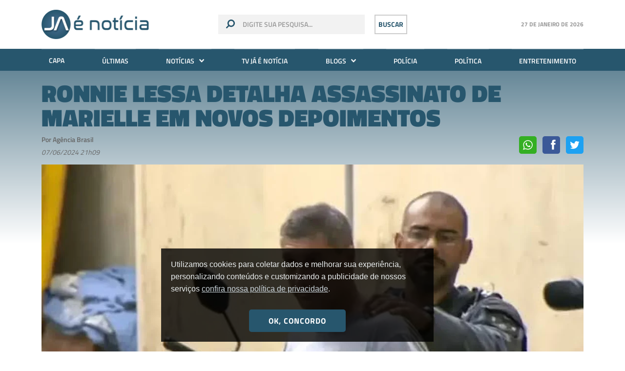

--- FILE ---
content_type: text/html; charset=UTF-8
request_url: https://www.jaenoticia.com.br/noticias/2024/06/07/122865-ronnie-lessa-detalha-assassinato-de-marielle-em-novos-depoimentos
body_size: 11253
content:
<!doctype html>
<html lang="pt-br">
<head>
    <link rel="preconnect" href="https://securepubads.g.doubleclick.net">

    <meta charset="utf-8">
    <meta http-equiv="x-ua-compatible" content="ie=edge">
    <meta name="viewport" content="width=device-width, initial-scale=1, shrink-to-fit=no">
    <meta name="keywords" content="Notícias Arapiraca, Notícias de Arapiraca, Notícias de Alagoas, Notícias Alagoas, Acidente de Trânsito, Alagoas, Carnaval em Alagoas, Festa em Alagoas, Festa no Interior, Governo de Alagoas, Maceió, Morte em Alagoas, Notícias de Alagoas, Notícias do Interior de Alagoas, Penedo, Polícia, Polícia Alagoana, Polícia Civil, Polícia Militar, Política, Praia de Alagoas,  Saúde em Alagoas, Arapiraca, Turismo em Alagoas, Sites de Alagoas">
    <meta name="description" content="Na velocidade dos acontecimentos! Whatsapp (82) 99806-2288 - Portal Já é Notícia">
    <meta name="author" content="2i9 multiagência - www.2i9.com.br">
    <title>Ronnie Lessa detalha assassinato de Marielle em novos depoimentos - Já é notícia</title>
    <meta property="og:title" content="Ronnie Lessa detalha assassinato de Marielle em novos depoimentos">
    <meta property="og:description" content="Na velocidade dos acontecimentos! Whatsapp (82) 99806-2288 - Portal Já é Notícia">
    <meta property="og:image" content="https://img.jaenoticia.com.br/TswF49y92EtAQjQ-f-CJeZxdyFA=/1200x630/smart/s3.jaenoticia.com.br/uploads/imagens/img-5705-1.jpeg">
    <meta property="og:url" content="https://jaenoticia.com.br/noticias/2024/06/07/122865-ronnie-lessa-detalha-assassinato-de-marielle-em-novos-depoimentos">
    <meta property="og:image:width" content="1200">
    <meta property="og:image:height" content="630">
    <meta property="og:site_name" content="Já é Notícia">
    <meta property="og:type" content="website">
    <meta property="og:locale" content="pt_br">
    <meta property="fb:app_id" content="272376729814143">
    <link rel="amphtml" href="https://amp.jaenoticia.com.br/noticias/2024/06/07/122865-ronnie-lessa-detalha-assassinato-de-marielle-em-novos-depoimentos" />
    <meta name="robots" content="index,follow">
    <link rel="apple-touch-icon" sizes="57x57" href="//s3.jaenoticia.com.br/assets/favicon/apple-icon-57x57.png">
    <link rel="apple-touch-icon" sizes="60x60" href="//s3.jaenoticia.com.br/assets/favicon/apple-icon-60x60.png">
    <link rel="apple-touch-icon" sizes="72x72" href="//s3.jaenoticia.com.br/assets/favicon/apple-icon-72x72.png">
    <link rel="apple-touch-icon" sizes="76x76" href="//s3.jaenoticia.com.br/assets/favicon/apple-icon-76x76.png">
    <link rel="apple-touch-icon" sizes="114x114" href="//s3.jaenoticia.com.br/assets/favicon/apple-icon-114x114.png">
    <link rel="apple-touch-icon" sizes="120x120" href="//s3.jaenoticia.com.br/assets/favicon/apple-icon-120x120.png">
    <link rel="apple-touch-icon" sizes="144x144" href="//s3.jaenoticia.com.br/assets/favicon/apple-icon-144x144.png">
    <link rel="apple-touch-icon" sizes="152x152" href="//s3.jaenoticia.com.br/assets/favicon/apple-icon-152x152.png">
    <link rel="apple-touch-icon" sizes="180x180" href="//s3.jaenoticia.com.br/assets/favicon/apple-icon-180x180.png">
    <link rel="icon" type="image/png" sizes="192x192"  href="//s3.jaenoticia.com.br/assets/favicon/android-icon-192x192.png">
    <link rel="icon" type="image/png" sizes="32x32" href="//s3.jaenoticia.com.br/assets/favicon/favicon-32x32.png">
    <link rel="icon" type="image/png" sizes="96x96" href="//s3.jaenoticia.com.br/assets/favicon/favicon-96x96.png">
    <link rel="icon" type="image/png" sizes="16x16" href="//s3.jaenoticia.com.br/assets/favicon/favicon-16x16.png">
    <link rel="manifest" href="//s3.jaenoticia.com.br/assets/favicon/manifest.json">
    <meta name="msapplication-TileColor" content="#ffffff">
    <meta name="msapplication-TileImage" content="//s3.jaenoticia.com.br/assets/favicon/ms-icon-144x144.png">
    <meta name="theme-color" content="#ffffff">
    <link href="//s3.jaenoticia.com.br/assets/css/style.css?v=1.2.0c" rel="stylesheet" />
    <style>
@media  screen and (max-width: 767px) {
    .banner.--side>div,.banner.--side>iframe,.banner.--side>img  {
    	float: none;
    	margin: auto;
    }
}
</style> 
    
    <script async src="https://securepubads.g.doubleclick.net/tag/js/gpt.js"></script>
    <script>
        window.googletag = window.googletag || {cmd: []};
        googletag.cmd.push(function() {
            googletag.defineSlot('/21969932072/v1_super_leader_board_topo', [[970, 250],[970, 90], [728, 90], [300, 100]], 'div-gpt-ad-1597856900323-0').addService(googletag.pubads());
            googletag.defineSlot('/21969932072/v1_flutuante_home', [[600, 600], [350, 350]], 'div-gpt-ad-1629751171875-0').addService(googletag.pubads());
            googletag.defineSlot('/21969932072/v1_arranha_ceu_lateral', [[300, 250], [300, 600]], 'div-gpt-ad-1597856448550-0').addService(googletag.pubads());
            googletag.defineSlot('/21969932072/v1_superbanner_central_internas', [[300, 100], [728, 90], [320, 50], [468, 60], [300, 50], [320, 100]], 'div-gpt-ad-1597856733957-0').addService(googletag.pubads());
            googletag.defineSlot('/21969932072/v1_superbanner_rodape', [[300, 50], [300, 100], [728, 90], [320, 100], [320, 50], [468, 60]], 'div-gpt-ad-1597856869740-0').addService(googletag.pubads());

        
        googletag.pubads().setTargeting('tipo_conteudo', ['noticias']);
	googletag.pubads().setTargeting('categoria', ['politica']);

            googletag.pubads().enableSingleRequest();
            googletag.pubads().collapseEmptyDivs();
            googletag.enableServices();
        });
</script>
<script>
    (function(i,s,o,g,r,a,m){i['GoogleAnalyticsObject']=r;i[r]=i[r]||function(){
        (i[r].q=i[r].q||[]).push(arguments)},i[r].l=1*new Date();a=s.createElement(o),
        m=s.getElementsByTagName(o)[0];a.async=1;a.src=g;m.parentNode.insertBefore(a,m)
    })(window,document,'script','//www.google-analytics.com/analytics.js','ga');
    ga('create', 'UA-41229622-1', 'jaenoticia.com.br');
    ga('send', 'pageview');
</script>

<!-- <script defer data-domain="jaenoticia.com.br" src="https://plausible.dhost.cloud/js/plausible.js"></script> -->

<!-- Google tag (gtag.js) -->
<script async src="https://www.googletagmanager.com/gtag/js?id=UA-41229622-1"></script>
<script>
  window.dataLayer = window.dataLayer || [];
  function gtag(){dataLayer.push(arguments);}
  gtag('js', new Date());

  gtag('config', 'UA-41229622-1');
</script>

<!-- Google tag (gtag.js) --> 
<script async src="https://www.googletagmanager.com/gtag/js?id=G-XT0HGXM2BM"></script> 
<script> 
    window.dataLayer = window.dataLayer || []; 
    function gtag(){dataLayer.push(arguments);} 
    gtag('js', new Date()); gtag('config', 'G-XT0HGXM2BM'); 
</script>

<!-- <script async src="https://v3.denakop.com/denakop.js"></script>
<script>
    window.denakoptag = window.denakoptag || { cmd: [] };
    denakoptag.cmd.push(function () {
        denakoptag.setAccountId(10182);
    });
</script> -->



<!-- <script type="text/javascript">
    window._taboola = window._taboola || [];
    _taboola.push({homepage:'auto'});
    !function (e, f, u, i) {
    if (!document.getElementById(i)){
    e.async = 1;
    e.src = u;
    e.id = i;
    }
    f.parentNode.insertBefore(e, f);
    }(document.createElement('script'),
    document.getElementsByTagName('script')[0],
    '//cdn.taboola.com/libtrc/jaenoticia-network/loader.js',
    'tb_loader_script');
    if(window.performance && typeof window.performance.mark == 'function')
    {window.performance.mark('tbl_ic');}
</script> -->

</head>
<body class="">
<div id="fb-root"></div>
<script async defer crossorigin="anonymous" src="https://connect.facebook.net/en_US/sdk.js#xfbml=1&version=v6.0"></script>
<div class="global">
	<!-- Start .header -->
	<header class="header">
		<div class="container">
			<div class="row align-items-center no-padding">
				<div class="col-4 col-sm-4 hide-desktop">
					<button class="responsive-open-menu" type="button">
						<img src="//s3.jaenoticia.com.br/assets/images/menu.png" alt="">
					</button>
				</div>
				<div class="col-4 col-sm-4 col-md-3">
					<a href="https://jaenoticia.com.br" class="header__logo"><img src="//s3.jaenoticia.com.br/assets/images/logo.png" alt=""></a>
				</div>
				<div class="col-4 col-sm-4 col-md-6 header-search-block">
					<form id="formulario_topo" action="https://jaenoticia.com.br/forms/pesquisar" method="GET" class="header__search show-desktop">
						<img src="//s3.jaenoticia.com.br/assets/images/search.svg" alt="">
						<input type="text" name="q" placeholder="digite sua pesquisa...">
						<input type="hidden" name="_token">
					</form>
					<button onclick="$('#formulario_topo').submit()" type="button" class="search-btn show-desktop">Buscar</button>
					<button class="search-btn__responsive hide-desktop"><img src="//s3.jaenoticia.com.br/assets/images/search.svg" alt=""></button>
				</div>
				<div class="col-12 col-sm-3 col-md-3 show-desktop">
					<div class="header-temperature">
						<h4><span></span></h4>
					</div>
				</div>
			</div>
		</div>
		<div class="header-menu show-desktop">
			<div class="container">
				<ul class="header__menu">
					<li><a href="https://jaenoticia.com.br">Capa</a></li>
					<li><a href="https://jaenoticia.com.br/ultimas">Últimas</a></li>
					<li class="has-submenu">
						<a href="https://jaenoticia.com.br/noticias/ultimas">Notícias <img src="//s3.jaenoticia.com.br/assets/images/arrow-down.png" /></a>
						<ul>
    							<li><a href="https://jaenoticia.com.br/noticias/arapiraca"><i class="icon-arrow-down"></i> Arapiraca</a></li>
        							<li><a href="https://jaenoticia.com.br/noticias/brasil-mundo"><i class="icon-arrow-down"></i> Brasil / Mundo</a></li>
        							<li><a href="https://jaenoticia.com.br/noticias/cidades"><i class="icon-arrow-down"></i> Cidades</a></li>
        							<li><a href="https://jaenoticia.com.br/noticias/ciencia"><i class="icon-arrow-down"></i> Ciência</a></li>
        							<li><a href="https://jaenoticia.com.br/noticias/curiosidades"><i class="icon-arrow-down"></i> Curiosidades</a></li>
        							<li><a href="https://jaenoticia.com.br/noticias/destaque"><i class="icon-arrow-down"></i> Destaque</a></li>
        							<li><a href="https://jaenoticia.com.br/noticias/educacao-cultura"><i class="icon-arrow-down"></i> Educação / Cultura</a></li>
        							<li><a href="https://jaenoticia.com.br/noticias/entretenimento"><i class="icon-arrow-down"></i> Entretenimento</a></li>
        							<li><a href="https://jaenoticia.com.br/noticias/esporte"><i class="icon-arrow-down"></i> Esporte</a></li>
        							<li><a href="https://jaenoticia.com.br/noticias/exclusiva"><i class="icon-arrow-down"></i> Exclusiva</a></li>
        							<li><a href="https://jaenoticia.com.br/noticias/justica"><i class="icon-arrow-down"></i> Justiça</a></li>
        							<li><a href="https://jaenoticia.com.br/noticias/maceio"><i class="icon-arrow-down"></i> Maceió</a></li>
        							<li><a href="https://jaenoticia.com.br/noticias/meio-ambiente"><i class="icon-arrow-down"></i> Meio ambiente</a></li>
        							<li><a href="https://jaenoticia.com.br/noticias/oportunidades"><i class="icon-arrow-down"></i> Oportunidades</a></li>
        							<li><a href="https://jaenoticia.com.br/noticias/policia"><i class="icon-arrow-down"></i> Polícia</a></li>
        							<li><a href="https://jaenoticia.com.br/noticias/politica"><i class="icon-arrow-down"></i> Política</a></li>
        							<li><a href="https://jaenoticia.com.br/noticias/saude"><i class="icon-arrow-down"></i> Saúde</a></li>
        							<li><a href="https://jaenoticia.com.br/noticias/solidariedade"><i class="icon-arrow-down"></i> Solidariedade</a></li>
        							<li><a href="https://jaenoticia.com.br/noticias/tecnologia"><i class="icon-arrow-down"></i> Tecnologia</a></li>
    						</ul>
					</li>
					<li><a href="https://jaenoticia.com.br/videos/ultimos">TV Já é Notícia</a></li>
					<li class="has-submenu">
						<a href="https://jaenoticia.com.br/blogs">Blogs <img src="//s3.jaenoticia.com.br/assets/images/arrow-down.png" /></a>
						<ul>
							<li><a href="https://jaenoticia.com.br/blogs/arena-do-concurseiro"><i class="icon-arrow-down"></i> Arena do Concurseiro</a></li>
							<li><a href="https://jaenoticia.com.br/blogs/bruno-euclides"><i class="icon-arrow-down"></i> Bruno Euclides</a></li>
							<li><a href="https://jaenoticia.com.br/blogs/camylla-sadoque"><i class="icon-arrow-down"></i> Camylla Sadoque</a></li>
							<li><a href="https://jaenoticia.com.br/blogs/clau-soares"><i class="icon-arrow-down"></i> Clau Soares</a></li>
							<li><a href="https://jaenoticia.com.br/blogs/delegado-cledson"><i class="icon-arrow-down"></i> DELEGADO CLEDSON</a></li>
							<li><a href="https://jaenoticia.com.br/blogs/dual"><i class="icon-arrow-down"></i> Dual</a></li>
							<li><a href="https://jaenoticia.com.br/blogs/educacao-em-foco-carla-emanuele"><i class="icon-arrow-down"></i> Educação em Foco - Carla Emanuele</a></li>
							<li><a href="https://jaenoticia.com.br/blogs/entre-fraldas-e-vozes"><i class="icon-arrow-down"></i> Entre fraldas e vozes</a></li>
							<li><a href="https://jaenoticia.com.br/blogs/gui-oliveira"><i class="icon-arrow-down"></i> Gui Oliveira</a></li>
							<li><a href="https://jaenoticia.com.br/blogs/hermes-carvalho"><i class="icon-arrow-down"></i> Hermes Carvalho</a></li>
							<li><a href="https://jaenoticia.com.br/blogs/hugo-almeida"><i class="icon-arrow-down"></i> Hugo Almeida</a></li>
							<li><a href="https://jaenoticia.com.br/blogs/loh-alves"><i class="icon-arrow-down"></i> Lôh Alves</a></li>
							<li><a href="https://jaenoticia.com.br/blogs/luciano-felizardo"><i class="icon-arrow-down"></i> Luciano Felizardo</a></li>
							<li><a href="https://jaenoticia.com.br/blogs/luz-do-espirito"><i class="icon-arrow-down"></i> Luz do Espírito</a></li>
							<li><a href="https://jaenoticia.com.br/blogs/marcio-pedro"><i class="icon-arrow-down"></i> Márcio Pedro</a></li>
							<li><a href="https://jaenoticia.com.br/blogs/marketing-digital-com-resultados"><i class="icon-arrow-down"></i> Marketing Digital com resultados</a></li>
							<li><a href="https://jaenoticia.com.br/blogs/mkt-e-real-marketing-pratico-e-eficaz-para-empreendedores"><i class="icon-arrow-down"></i> MKT é real: Marketing prático e eficaz para empreendedores</a></li>
							<li><a href="https://jaenoticia.com.br/blogs/mundo-corporativo"><i class="icon-arrow-down"></i> Mundo Corporativo</a></li>
							<li><a href="https://jaenoticia.com.br/blogs/paulo-cesar"><i class="icon-arrow-down"></i> Paulo César</a></li>
							<li><a href="https://jaenoticia.com.br/blogs/paulo-marcello"><i class="icon-arrow-down"></i> Paulo Marcello</a></li>
							<li><a href="https://jaenoticia.com.br/blogs/politica-em-pauta"><i class="icon-arrow-down"></i> Política em Pauta</a></li>
							<li><a href="https://jaenoticia.com.br/blogs/professor-thiago-abel"><i class="icon-arrow-down"></i> Professor Thiago Abel</a></li>
							<li><a href="https://jaenoticia.com.br/blogs/som-pop"><i class="icon-arrow-down"></i> Som POP</a></li>
						</ul>
					</li>
					<li><a href="https://jaenoticia.com.br/noticias/policia">Polícia</a></li>
					<li><a href="https://jaenoticia.com.br/noticias/politica">Política</a></li>
					<li><a href="https://jaenoticia.com.br/noticias/entretenimento">Entretenimento</a></li>
				</ul>
			</div>
		</div>
	</header>
	<div class="header-temperature --responsive hide-desktop">
		<h4><span></span></h4>
	</div>
	<!-- End .header -->
	<main class="main-content news">
		<header class="news-header">
			<div class="container">
				<div class="row">
					<div class="col-12 col-sm-12 no-padding">
						<div id="banner"></div>
<script>
	document.getElementById('banner').innerHTML = "<div class='ad --large'><div id='div-gpt-ad-1597856900323-0'><script>googletag.cmd.push(function() { googletag.display('div-gpt-ad-1597856900323-0'); });&lt;/script&gt;</div></div>";
</script> 

						<h1 class="news-header__title">Ronnie Lessa detalha assassinato de Marielle em novos depoimentos</h1>
						<div class="info">
							<div class="info__content hide-mobile">
								<span class="info__author">Por Agência Brasil</span>
								<span class="info__time">07/06/2024 21h09</span>
							</div>
							<div class="info__content --responsive hide-min-mobile">
								<span class="info__author">Por Agência Brasil</span>
								<span class="info__time">07/06/2024 21h09</span>
							</div>
							<div class="header__social --share">
								<div class="ssk-group" id="social_share_noticiasa" data-url="http://jaenoticia.com.br/permalink/no-122865" data-text="Ronnie Lessa detalha assassinato de Marielle em novos depoimentos" data-twitter-via="jaenoticiaal">
									<a target="_blank" href="https://wa.me/?text=http%3A%2F%2Fjaenoticia.com.br%2Fpermalink%2Fno-122865+Ronnie+Lessa+detalha+assassinato+de+Marielle+em+novos+depoimentos" class="ssk ssk-whatsapp"></a>
									<a href="" class="ssk ssk-facebook"></a>
									<a href="" class="ssk ssk-twitter"></a>
								</div>
							</div>
						</div>
                        <figure>
                            <picture>
                                <source media="(max-width: 575px)" srcset="//img.jaenoticia.com.br/lOTcY90luwvdkk_-MBCh4soVsFw=/535x300/smart/s3.jaenoticia.com.br/uploads/imagens/img-5705-1.jpeg">
                                <source media="(min-width: 576px) and (max-width: 767px)" srcset="//img.jaenoticia.com.br/vkyVpVh-y03udPLJ9Ex12s-gBeM=/500x300/smart/s3.jaenoticia.com.br/uploads/imagens/img-5705-1.jpeg">
                                <source media="(min-width: 768px) and (max-width: 991px)" srcset="//img.jaenoticia.com.br/wgf1d5IxXq1TN9XAj0GBmVv0-ac=/690x404/smart/s3.jaenoticia.com.br/uploads/imagens/img-5705-1.jpeg">
                                <source media="(min-width: 992px) and (max-width: 1023px)" srcset="//img.jaenoticia.com.br/lp-Ucv-0PwOMLoofV3Biu_3fHfs=/930x544/smart/s3.jaenoticia.com.br/uploads/imagens/img-5705-1.jpeg">
                                <source media="(min-width: 1024px) and (max-width: 1199px)" srcset="//img.jaenoticia.com.br/lp-Ucv-0PwOMLoofV3Biu_3fHfs=/930x544/smart/s3.jaenoticia.com.br/uploads/imagens/img-5705-1.jpeg">
                                <img src="//img.jaenoticia.com.br/Xj1jduEmN-KEHMhwm_SGIaB_mmQ=/1110x650/smart/s3.jaenoticia.com.br/uploads/imagens/img-5705-1.jpeg" alt="Ronnie Lessa detalha assassinato de Marielle em novos depoimentos">
                            </picture>
							<figcaption>Ronnie Lessa - Foto: Reprodução</figcaption>
						</figure>
					</div>
				</div>
			</div>
		</header>
		<section class="news-content">
			<div class="container">
				<div style="display:table;margin:30px auto 0;max-width:300px">
					<div data-premium=""  data-adunit="JA_E_NOTICIA_ABAIXO_TITULO" data-sizes-desktop="[[300,250]]"></div>
				</div>
				<div class="row">
					<div class="col-12 col-sm-12 col-md-8 --mobile --content pt-4">
						<div><p>O ex-policial militar Ronnie Lessa, réu confesso do assassinato da vereadora Marielle Franco e do motorista Anderson Gomes, detalhou, em novos depoimentos de delação premiada, a execução do crime, no Rio de Janeiro, em 2018. </p>


<p>Os depoimentos foram divulgados nesta sexta-feira (7) pelo Supremo Tribunal Federal (STF) após o ministro Alexandre de Moraes retirar o sigilo das oitivas que ainda não tinham sido divulgadas. <br><br>Em um dos depoimentos prestados no ano passado aos investigadores da Polícia Federal (PF), Lessa disse que testou a submetralhadora usada no crime para verificar se o silenciador da arma estava funcionando.  Os disparos foram feitos em terreno de área dominada por uma milícia. A arma foi jogada em um córrego da região após o assassinato. <br><br>“Eu posicionei a metralhadora, engatilhei e disparei. Fiz esse disparo com uma rajada curta.  Acredito que uns cinco ou seis tiros, no máximo, tenham sido disparados. Esses projeteis estão alojados na terra”, afirmou. <br><br>O ex-policial também informou que monitorou por três meses a rotina da vereadora e teve dificuldades iniciais para realizar o homicídio. Segundo Lessa, Marielle foi seguida até um bar, local que, segundo ele, era de difícil acesso, assim como sua residência.<br><br>“Essas tratativas [em] que nós não conseguimos lograr êxito, levaram a gente a procurar outros meios. Nós tínhamos a informação de um bar que ela frequentava, nós conseguimos localizar esse bar, que é na Praça da Bandeira, ali próximo, só que também [era] outro lugar de difícil. Era uma missão que se tornou difícil”, disse. <br><br>Em outro depoimento, Lessa afirmou que receberia um loteamento em troca da execução de Marielle. Segundo ele, a promessa foi feita pelo ex-policial Edmilson Macalé, que atuava em conjunto com Robson Calixto, o Peixão, outro investigado pela suposta ligação com os irmãos Brazão. Macalé foi assassinado em 2021. <br><br>“A proposta era matar a vereadora Marielle, e a proposta era que nós ganharíamos um loteamento, eram dois loteamentos em questão, um seria deles, dos mandantes”, afirmou. <strong><br><br>Pós-crime</strong><br>O ex-policial ainda complementou que, após executar a vereadora, foi para um bar assistir a um jogo do Flamengo. “Eu peguei meu carro e fui para o Resenha, que é o restaurante. Nesse dia, era o jogo do Flamengo com o Emelec. Nós paramos para assistir, e estava bem cheio”, completou. <br><br>Os depoimentos divulgados nesta sexta-feira completam a primeira parte da delação, liberada em março deste ano após a prisão dos envolvidos no crime. <br><br>Lessa é um dos delatores do caso Marielle e apontou, em outros depoimentos, os irmãos Brazão como mandantes do assassinato. Segundo o ex-policial, o conselheiro do Tribunal de Contas do Rio de Janeiro Domingos Brazão e o deputado federal Chiquinho Brazão (União-RJ), atuaram como mandantes do homicídio da vereadora. Todos estão presos. <br><br>A defesa dos detidos nega as acusações.</p></div>
						<input type="hidden" id="track" value="/track/no-122865">
						<div class="ad --medium">
	<div class="row">
		<div class="col-12 col-sm-12">
			<div id='div-gpt-ad-1597856733957-0'><script>googletag.cmd.push(function() { googletag.display('div-gpt-ad-1597856733957-0'); });</script></div>
		</div>
	</div>
</div>						<div class="social-block">
							<span>Compartilhe</span>
							<div class="header__social --share">
								<div class="ssk-group ssk-round" id="social_share_noticiasa" data-url="http://jaenoticia.com.br/permalink/no-122865" data-text="Ronnie Lessa detalha assassinato de Marielle em novos depoimentos" data-twitter-via="jaenoticiaal">
									<a target="_blank" href="https://wa.me/?text=http%3A%2F%2Fjaenoticia.com.br%2Fpermalink%2Fno-122865+Ronnie+Lessa+detalha+assassinato+de+Marielle+em+novos+depoimentos" class="ssk ssk-whatsapp"></a>
									<a href="" class="ssk ssk-facebook"></a>
									<a href="" class="ssk ssk-twitter"></a>
								</div>
							</div>
						</div>
						
					<div class="col-12 col-sm-12 col-md-12 --mobile --content pt-4">
						<div id="taboola-below-article-thumbnails"></div>
					</div>

					</div>
					<div class="col-12 col-sm-12 col-md-4 --mobile">
						<div class="banner --side hide-banner-small">
	<div id='div-gpt-ad-1597856448550-0'><script>googletag.cmd.push(function() { googletag.display('div-gpt-ad-1597856448550-0'); });</script></div>
</div>						<div class="block-default block-news side-left">
	<h1>Últimas Notícias</h1>
	<a href="https://jaenoticia.com.br/noticias/2026/01/26/143370-mae-de-adriano-imperador-cai-em-golpe-de-numero-falso" class="block-news__item">
		<figure>
			<img src="//img.jaenoticia.com.br/8SdD6LQb4CieIbH0LtdJP5pRYAY=/680x450/smart/s3.jaenoticia.com.br/uploads/imagens/whatsapp-image-2026-01-19-at-184058-1-17.jpeg" alt="Mãe de Adriano Imperador cai em golpe de número falso">
		</figure>
		<div class="block-news__info">
			<span class="block-news__category">Brasil / Mundo</span>
			<h4 class="block-news__title">Mãe de Adriano Imperador cai em golpe de número falso</h4>
		</div>
	</a>
	<a href="https://jaenoticia.com.br/noticias/2026/01/26/143369-numero-de-pessoas-atingidas-por-raio-em-ato-pro-bolsonaro-e-o-maior-ja-registrado-no-brasil-segundo-inpe" class="block-news__item">
		<figure>
			<img src="//img.jaenoticia.com.br/hPTcznCw80taep8PCAy8YC6JbtM=/680x450/smart/s3.jaenoticia.com.br/uploads/imagens/whatsapp-image-2026-01-19-at-184058-1-16.jpeg" alt="Número de pessoas atingidas por raio em ato pró-Bolsonaro é o maior já registrado no Brasil, segundo Inpe">
		</figure>
		<div class="block-news__info">
			<span class="block-news__category">Brasil / Mundo</span>
			<h4 class="block-news__title">Número de pessoas atingidas por raio em ato pró-Bolsonaro é o maior já registrado no Brasil, segundo Inpe</h4>
		</div>
	</a>
	<a href="https://jaenoticia.com.br/noticias/2026/01/26/143368-moraes-rejeita-habeas-corpus-para-tirar-bolsonaro-da-prisao" class="block-news__item">
		<figure>
			<img src="//img.jaenoticia.com.br/GzXPgqIPyTq1jxMZ4TP-lyY9r8A=/680x450/smart/s3.jaenoticia.com.br/uploads/imagens/img-1843.webp" alt="Moraes rejeita habeas corpus para tirar Bolsonaro da prisão">
		</figure>
		<div class="block-news__info">
			<span class="block-news__category">Justiça</span>
			<h4 class="block-news__title">Moraes rejeita habeas corpus para tirar Bolsonaro da prisão</h4>
		</div>
	</a>
	<a href="https://jaenoticia.com.br/noticias/2026/01/26/143367-aeroportos-da-asia-retomam-protocolos-de-saude-da-covid-apos-surto-de-nipah" class="block-news__item">
		<figure>
			<img src="//img.jaenoticia.com.br/pszdHsLHJM5x6tC8O50fyNmcvjA=/680x450/smart/s3.jaenoticia.com.br/uploads/imagens/whatsapp-image-2026-01-19-at-184058-1-15.jpeg" alt="Aeroportos da Ásia retomam protocolos de saúde da Covid após surto de Nipah">
		</figure>
		<div class="block-news__info">
			<span class="block-news__category">Saúde</span>
			<h4 class="block-news__title">Aeroportos da Ásia retomam protocolos de saúde da Covid após surto de Nipah</h4>
		</div>
	</a>
	<a href="https://jaenoticia.com.br/noticias/2026/01/26/143366-copa-alagoas-2026-comeca-nesta-quarta-feira-competicao-da-vaga-na-copa-do-brasil" class="block-news__item">
		<figure>
			<img src="//img.jaenoticia.com.br/OS5qaiBgB3AMjM71_MWohXfgmNI=/680x450/smart/s3.jaenoticia.com.br/uploads/imagens/mulher-6.jpg" alt="Copa Alagoas 2026 começa nesta quarta-feira; competição dá vaga na Copa do Brasil">
		</figure>
		<div class="block-news__info">
			<span class="block-news__category">Esporte</span>
			<h4 class="block-news__title">Copa Alagoas 2026 começa nesta quarta-feira; competição dá vaga na Copa do Brasil</h4>
		</div>
	</a>
</div>						<div class="block-default block-news side-left">
	<h1>Vídeos mais vistos</h1>
	<a href="https://jaenoticia.com.br/videos/2021/12/15/289-homem-que-conduzia-motocicleta-pela-contramao-morre-ao-ter-veiculo-atingido-por-carro-em-arapiraca" class="block-videos__item">
		<figure>
			<picture>
			    <source media="(max-width: 575px)" srcset="//img.jaenoticia.com.br/1UVx0M7E2GjK6kZ431vBmtKie_k=/120x80/smart/s3.jaenoticia.com.br/uploads/imagens/whatsapp-image-2021-12-12-at-184052.jpeg">
			    <source media="(min-width: 576px) and (max-width: 767px)" srcset="//img.jaenoticia.com.br/1UVx0M7E2GjK6kZ431vBmtKie_k=/120x80/smart/s3.jaenoticia.com.br/uploads/imagens/whatsapp-image-2021-12-12-at-184052.jpeg">
			    <source media="(min-width: 768px) and (max-width: 991px)" srcset="//img.jaenoticia.com.br/1UVx0M7E2GjK6kZ431vBmtKie_k=/120x80/smart/s3.jaenoticia.com.br/uploads/imagens/whatsapp-image-2021-12-12-at-184052.jpeg">
			    <source media="(min-width: 992px) and (max-width: 1023px)" srcset="//img.jaenoticia.com.br/1UVx0M7E2GjK6kZ431vBmtKie_k=/120x80/smart/s3.jaenoticia.com.br/uploads/imagens/whatsapp-image-2021-12-12-at-184052.jpeg">
			    <source media="(min-width: 1024px) and (max-width: 1199px)" srcset="//img.jaenoticia.com.br/y0-96jINe9T6Rs2jCvDxErwIyxs=/120x100/smart/s3.jaenoticia.com.br/uploads/imagens/whatsapp-image-2021-12-12-at-184052.jpeg">
			    <img class="news-block__img" src="//img.jaenoticia.com.br/y0-96jINe9T6Rs2jCvDxErwIyxs=/120x100/smart/s3.jaenoticia.com.br/uploads/imagens/whatsapp-image-2021-12-12-at-184052.jpeg" alt="Homem que conduzia motocicleta pela contramão morre ao ter veículo atingido por carro, em Arapiraca">
			</picture>
		</figure>
		<div class="block-news__info">
			<span class="block-news__category">TV JÁ É</span>
			<h4 class="block-news__title">Homem que conduzia motocicleta pela contramão morre ao ter veículo atingido por carro, em Arapiraca</h4>
		</div>
	</a>
	<a href="https://jaenoticia.com.br/videos/2025/10/15/423-inauguracao-do-centro-de-convencoes-de-arapiraca" class="block-videos__item">
		<figure>
			<picture>
			    <source media="(max-width: 575px)" srcset="//img.jaenoticia.com.br/420okf8fvtaEvAnmlgqH4dOIPOs=/120x80/smart/s3.jaenoticia.com.br/uploads/imagens/img-0109-2.jpg">
			    <source media="(min-width: 576px) and (max-width: 767px)" srcset="//img.jaenoticia.com.br/420okf8fvtaEvAnmlgqH4dOIPOs=/120x80/smart/s3.jaenoticia.com.br/uploads/imagens/img-0109-2.jpg">
			    <source media="(min-width: 768px) and (max-width: 991px)" srcset="//img.jaenoticia.com.br/420okf8fvtaEvAnmlgqH4dOIPOs=/120x80/smart/s3.jaenoticia.com.br/uploads/imagens/img-0109-2.jpg">
			    <source media="(min-width: 992px) and (max-width: 1023px)" srcset="//img.jaenoticia.com.br/420okf8fvtaEvAnmlgqH4dOIPOs=/120x80/smart/s3.jaenoticia.com.br/uploads/imagens/img-0109-2.jpg">
			    <source media="(min-width: 1024px) and (max-width: 1199px)" srcset="//img.jaenoticia.com.br/0ex-3tjgN5bgtasWLZIEmwnYJt8=/120x100/smart/s3.jaenoticia.com.br/uploads/imagens/img-0109-2.jpg">
			    <img class="news-block__img" src="//img.jaenoticia.com.br/0ex-3tjgN5bgtasWLZIEmwnYJt8=/120x100/smart/s3.jaenoticia.com.br/uploads/imagens/img-0109-2.jpg" alt="Inauguração do Centro de Convenções de Arapiraca">
			</picture>
		</figure>
		<div class="block-news__info">
			<span class="block-news__category">TV JÁ É</span>
			<h4 class="block-news__title">Inauguração do Centro de Convenções de Arapiraca</h4>
		</div>
	</a>
	<a href="https://jaenoticia.com.br/videos/-0001/11/30/20-morte-em-churrascaria-de-arapiraca" class="block-videos__item">
		<figure>
			<picture>
			    <source media="(max-width: 575px)" srcset="//img.jaenoticia.com.br/63h7eqMyF4Zl_D-g-5qGN6icggQ=/120x80/smart/s3.jaenoticia.com.br/uploads/youtube/zxS7YzCy_Mo.jpg">
			    <source media="(min-width: 576px) and (max-width: 767px)" srcset="//img.jaenoticia.com.br/63h7eqMyF4Zl_D-g-5qGN6icggQ=/120x80/smart/s3.jaenoticia.com.br/uploads/youtube/zxS7YzCy_Mo.jpg">
			    <source media="(min-width: 768px) and (max-width: 991px)" srcset="//img.jaenoticia.com.br/63h7eqMyF4Zl_D-g-5qGN6icggQ=/120x80/smart/s3.jaenoticia.com.br/uploads/youtube/zxS7YzCy_Mo.jpg">
			    <source media="(min-width: 992px) and (max-width: 1023px)" srcset="//img.jaenoticia.com.br/63h7eqMyF4Zl_D-g-5qGN6icggQ=/120x80/smart/s3.jaenoticia.com.br/uploads/youtube/zxS7YzCy_Mo.jpg">
			    <source media="(min-width: 1024px) and (max-width: 1199px)" srcset="//img.jaenoticia.com.br/LdkmC0FdD3YpUJNepkJTxYzaVBc=/120x100/smart/s3.jaenoticia.com.br/uploads/youtube/zxS7YzCy_Mo.jpg">
			    <img class="news-block__img" src="//img.jaenoticia.com.br/LdkmC0FdD3YpUJNepkJTxYzaVBc=/120x100/smart/s3.jaenoticia.com.br/uploads/youtube/zxS7YzCy_Mo.jpg" alt="Morte em churrascaria de Arapiraca">
			</picture>
		</figure>
		<div class="block-news__info">
			<span class="block-news__category">Geral</span>
			<h4 class="block-news__title">Morte em churrascaria de Arapiraca</h4>
		</div>
	</a>
	<a href="https://jaenoticia.com.br/videos/2025/12/16/449-despedida-de-zezito-guedes" class="block-videos__item">
		<figure>
			<picture>
			    <source media="(max-width: 575px)" srcset="//img.jaenoticia.com.br/deNKpBMRG9_ITp12nWtHKQuK3Gg=/120x80/smart/s3.jaenoticia.com.br/uploads/imagens/e88b7b8d-ff68-479b-93d7-8c823b45e932.jpeg">
			    <source media="(min-width: 576px) and (max-width: 767px)" srcset="//img.jaenoticia.com.br/deNKpBMRG9_ITp12nWtHKQuK3Gg=/120x80/smart/s3.jaenoticia.com.br/uploads/imagens/e88b7b8d-ff68-479b-93d7-8c823b45e932.jpeg">
			    <source media="(min-width: 768px) and (max-width: 991px)" srcset="//img.jaenoticia.com.br/deNKpBMRG9_ITp12nWtHKQuK3Gg=/120x80/smart/s3.jaenoticia.com.br/uploads/imagens/e88b7b8d-ff68-479b-93d7-8c823b45e932.jpeg">
			    <source media="(min-width: 992px) and (max-width: 1023px)" srcset="//img.jaenoticia.com.br/deNKpBMRG9_ITp12nWtHKQuK3Gg=/120x80/smart/s3.jaenoticia.com.br/uploads/imagens/e88b7b8d-ff68-479b-93d7-8c823b45e932.jpeg">
			    <source media="(min-width: 1024px) and (max-width: 1199px)" srcset="//img.jaenoticia.com.br/0BCvnxYUuTMvFh4pW1GP8wj2tH8=/120x100/smart/s3.jaenoticia.com.br/uploads/imagens/e88b7b8d-ff68-479b-93d7-8c823b45e932.jpeg">
			    <img class="news-block__img" src="//img.jaenoticia.com.br/0BCvnxYUuTMvFh4pW1GP8wj2tH8=/120x100/smart/s3.jaenoticia.com.br/uploads/imagens/e88b7b8d-ff68-479b-93d7-8c823b45e932.jpeg" alt="Despedida de Zezito Guedes">
			</picture>
		</figure>
		<div class="block-news__info">
			<span class="block-news__category">TV JÁ É</span>
			<h4 class="block-news__title">Despedida de Zezito Guedes</h4>
		</div>
	</a>
	<a href="https://jaenoticia.com.br/videos/2025/12/16/452-concerto-natalino-no-largo-dom-fernando-gomes" class="block-videos__item">
		<figure>
			<picture>
			    <source media="(max-width: 575px)" srcset="//img.jaenoticia.com.br/2_n5bC8Uv4El8T_tHOpd5UgAOTY=/120x80/smart/s3.jaenoticia.com.br/uploads/imagens/whatsapp-image-2025-12-12-at-095344.jpeg">
			    <source media="(min-width: 576px) and (max-width: 767px)" srcset="//img.jaenoticia.com.br/2_n5bC8Uv4El8T_tHOpd5UgAOTY=/120x80/smart/s3.jaenoticia.com.br/uploads/imagens/whatsapp-image-2025-12-12-at-095344.jpeg">
			    <source media="(min-width: 768px) and (max-width: 991px)" srcset="//img.jaenoticia.com.br/2_n5bC8Uv4El8T_tHOpd5UgAOTY=/120x80/smart/s3.jaenoticia.com.br/uploads/imagens/whatsapp-image-2025-12-12-at-095344.jpeg">
			    <source media="(min-width: 992px) and (max-width: 1023px)" srcset="//img.jaenoticia.com.br/2_n5bC8Uv4El8T_tHOpd5UgAOTY=/120x80/smart/s3.jaenoticia.com.br/uploads/imagens/whatsapp-image-2025-12-12-at-095344.jpeg">
			    <source media="(min-width: 1024px) and (max-width: 1199px)" srcset="//img.jaenoticia.com.br/Pt7G31DNuzda1dR_WRSx-TNLE9g=/120x100/smart/s3.jaenoticia.com.br/uploads/imagens/whatsapp-image-2025-12-12-at-095344.jpeg">
			    <img class="news-block__img" src="//img.jaenoticia.com.br/Pt7G31DNuzda1dR_WRSx-TNLE9g=/120x100/smart/s3.jaenoticia.com.br/uploads/imagens/whatsapp-image-2025-12-12-at-095344.jpeg" alt="Concerto Natalino no Largo Dom Fernando Gomes">
			</picture>
		</figure>
		<div class="block-news__info">
			<span class="block-news__category">TV JÁ É</span>
			<h4 class="block-news__title">Concerto Natalino no Largo Dom Fernando Gomes</h4>
		</div>
	</a>
</div>					</div>
				</div>
			</div>
		</section>
	</main>

<!-- advertising NBHQBalS6Kf_W2gef4lMC6YBUTxULYZPpXuACVxokaqMS0erBt9aQB1I0enipxu1zin4tpQzeeWkTrFU4UHrAA== -->
<!-- <script data-cfasync="false" type="text/javascript" id="clevernt">
(function (document, window) {
var c = document.createElement("script");
    c.type = "text/javascript"; c.async = !0; c.id = "CleverNTLoader49442";  c.setAttribute("data-target",window.name); c.setAttribute("data-callback","put-your-callback-macro-here");
    c.src = "//clevernt.com/scripts/ccc4a9f11190ddfd221f93949a09d912.min.js?20210323=" + Math.floor((new Date).getTime());
    var a = !1;
    try {
        a = parent.document.getElementsByTagName("script")[0] || document.getElementsByTagName("script")[0];
    } catch (e) {
        a = !1;
    }
    a || ( a = document.getElementsByTagName("head")[0] || document.getElementsByTagName("body")[0]);
    a.parentNode.insertBefore(c, a);
})(document, window);
</script> -->
<!-- end advertising -->

<footer class="footer">
		<button class="up">
			<img src="//s3.jaenoticia.com.br/assets/images/up.png" alt="Subir">
		</button>
		<div class="footer-block-menu">
			<div class="container">
				<div class="row">
					<div class="col-12 col-sm-4 footer-block-border">
						<img src="//s3.jaenoticia.com.br/assets/images/logo_branca.png" class="logo__footer" alt="Já é notícia">
						<div class="footer-block social-footer-block">
							<h4 class="header__social-title">Siga o já é notícia nas redes sociais</h4>
							<ul class="header__social">
								<li><a href="https://www.facebook.com/jaenoticia/" target="_blank"><i class="icon-facebook"></i></a></li>
								<li><a href="https://www.instagram.com/jaenoticia/" target="_blank"><i class="icon-instagram"></i></a></li>
							</ul>
						</div>
						<div class="footer-block --pad">
							<h4><a href="https://jaenoticia.com.br/politica-de-privacidade">Política de privacidade</a></h4>
						</div>
						<div class="footer-block --pad">
							<h4><a href="https://jaenoticia.com.br/expediente">Expediente</a></h4>
						</div>
						<div class="footer-block --pad">
							<img src="//s3.jaenoticia.com.br/assets/images/anuncie.png" alt="Anuncie">
							<h4><a href="https://jaenoticia.com.br/anuncie">Anuncie</a></h4>
						</div>
						<div class="footer-block --pad">
							<img src="//s3.jaenoticia.com.br/assets/images/suporte.png" alt="Fale conosco">
							<h4><a href="https://jaenoticia.com.br/fale-conosco">Fale conosco</a></h4>
						</div>
						<div class="footer-block --pad">
							<img src="//s3.jaenoticia.com.br/assets/images/phone.png" alt="Telefones">
							<h4>82 99806.2288</h4>
						</div>
						<div class="footer-block --pad">
							<h4>Contato Comercial: <br> (82) 99304.6245</h4>
						</div>
						<div class="footer-block --pad">
							<img width="20" height="20" src="/assets/images/email.png" alt="Email">
							<h4>Email: <a href="/cdn-cgi/l/email-protection" class="__cf_email__" data-cfemail="e685898892879289a68c87838889928f858f87c885898bc88494">[email&#160;protected]</a></h4>
						</div>
						<div class="footer-block --pad">
							<h4>Responsável técnico: <br> Daniela Palmeira</h4>
						</div>
						<div class="footer-block --pad">
							<h4>Endereço: <br> Rua José Alves Porto, 77, Bairro Novo Horizonte, Arapiraca - AL, CEP: 57.312-580</h4>
						</div>
					</div>
					<div class="col-8 col-sm-8 hide-mobile">
						<nav class="footer-nav">
							<ul class="footer-nav__list">
								<li>Notícias</li>
								<li><a href="https://jaenoticia.com.br/noticias/arapiraca">Arapiraca</a></li>
								<li><a href="https://jaenoticia.com.br/noticias/brasil-mundo">Brasil / Mundo</a></li>
								<li><a href="https://jaenoticia.com.br/noticias/cidades">Cidades</a></li>
								<li><a href="https://jaenoticia.com.br/noticias/ciencia">Ciência</a></li>
								<li><a href="https://jaenoticia.com.br/noticias/curiosidades">Curiosidades</a></li>
								<li><a href="https://jaenoticia.com.br/noticias/destaque">Destaque</a></li>
								<li><a href="https://jaenoticia.com.br/noticias/educacao-cultura">Educação / Cultura</a></li>
								<li><a href="https://jaenoticia.com.br/noticias/entretenimento">Entretenimento</a></li>
								<li><a href="https://jaenoticia.com.br/noticias/esporte">Esporte</a></li>
								<li><a href="https://jaenoticia.com.br/noticias/exclusiva">Exclusiva</a></li>
								<li><a href="https://jaenoticia.com.br/noticias/justica">Justiça</a></li>
								<li><a href="https://jaenoticia.com.br/noticias/maceio">Maceió</a></li>
								<li><a href="https://jaenoticia.com.br/noticias/meio-ambiente">Meio ambiente</a></li>
								<li><a href="https://jaenoticia.com.br/noticias/oportunidades">Oportunidades</a></li>
								<li><a href="https://jaenoticia.com.br/noticias/policia">Polícia</a></li>
								<li><a href="https://jaenoticia.com.br/noticias/politica">Política</a></li>
								<li><a href="https://jaenoticia.com.br/noticias/saude">Saúde</a></li>
								<li><a href="https://jaenoticia.com.br/noticias/solidariedade">Solidariedade</a></li>
								<li><a href="https://jaenoticia.com.br/noticias/tecnologia">Tecnologia</a></li>
							</ul>
							<ul class="footer-nav__list">
								<li>TV já é notícia</li>
								<li><a href="https://jaenoticia.com.br/videos/geral">Geral</a></li>
								<li><a href="https://jaenoticia.com.br/videos/moda-e-beleza">Moda e Beleza</a></li>
								<li><a href="https://jaenoticia.com.br/videos/tv-ja-e">TV JÁ É</a></li>
								<li><a href="https://jaenoticia.com.br/videos/vida-saudavel">Vida Saudável</a></li>
							</ul>
							<ul class="footer-nav__list">
								<li>Blogs</li>
								<li><a href="https://jaenoticia.com.br/blogs/arena-do-concurseiro">Arena do Concurseiro</a></li>
								<li><a href="https://jaenoticia.com.br/blogs/bruno-euclides">Bruno Euclides</a></li>
								<li><a href="https://jaenoticia.com.br/blogs/camylla-sadoque">Camylla Sadoque</a></li>
								<li><a href="https://jaenoticia.com.br/blogs/clau-soares">Clau Soares</a></li>
								<li><a href="https://jaenoticia.com.br/blogs/delegado-cledson">DELEGADO CLEDSON</a></li>
								<li><a href="https://jaenoticia.com.br/blogs/educacao-em-foco-carla-emanuele">Educação em Foco - Carla Emanuele</a></li>
								<li><a href="https://jaenoticia.com.br/blogs/entre-fraldas-e-vozes">Entre fraldas e vozes</a></li>
								<li><a href="https://jaenoticia.com.br/blogs/gui-oliveira">Gui Oliveira</a></li>
								<li><a href="https://jaenoticia.com.br/blogs/hermes-carvalho">Hermes Carvalho</a></li>
								<li><a href="https://jaenoticia.com.br/blogs/hugo-almeida">Hugo Almeida</a></li>
								<li><a href="https://jaenoticia.com.br/blogs/loh-alves">Lôh Alves</a></li>
								<li><a href="https://jaenoticia.com.br/blogs/luciano-felizardo">Luciano Felizardo</a></li>
								<li><a href="https://jaenoticia.com.br/blogs/luz-do-espirito">Luz do Espírito</a></li>
								<li><a href="https://jaenoticia.com.br/blogs/marcio-pedro">Márcio Pedro</a></li>
								<li><a href="https://jaenoticia.com.br/blogs/marketing-digital-com-resultados">Marketing Digital com resultados</a></li>
								<li><a href="https://jaenoticia.com.br/blogs/mkt-e-real-marketing-pratico-e-eficaz-para-empreendedores">MKT é real: Marketing prático e eficaz para empreendedores</a></li>
								<li><a href="https://jaenoticia.com.br/blogs/mundo-corporativo">Mundo Corporativo</a></li>
								<li><a href="https://jaenoticia.com.br/blogs/paulo-cesar">Paulo César</a></li>
								<li><a href="https://jaenoticia.com.br/blogs/paulo-marcello">Paulo Marcello</a></li>
								<li><a href="https://jaenoticia.com.br/blogs/professor-thiago-abel">Professor Thiago Abel</a></li>
								<li><a href="https://jaenoticia.com.br/blogs/som-pop">Som POP</a></li>
							</ul>
						</nav>
					</div>
				</div>
			</div>
		</div>
		<div class="footer-block-copyright">
			<div class="container">
				<div class="row">
					<div class="col-12 col-sm-42">
						<div class="footer__copyright">
							<span>© 2026 - Todos os direitos reservados</strong></span>
							<img src="//s3.jaenoticia.com.br/assets/images/logo_2i9.png" alt="">
						</div>
					</div>
				</div>
			</div>
		</div>
	</footer>
</div>
<div class="menu-responsive">
	<button class="hamburger --close hamburger--squeeze" type="button">
		<span class="hamburger-box">
			<span class="hamburger-inner"></span>
		</span>
	</button>
	<ul class="menu-responsive__list">
		<li><a href="https://jaenoticia.com.br">Capa</a></li>
		<li><a href="https://jaenoticia.com.br/ultimas">Últimas</a></li>
		<li><a href="https://jaenoticia.com.br/noticias/ultimas">Notícias</a></li>
		<li><a href="https://jaenoticia.com.br/videos/ultimos">TV Já é Notícia</a></li>
		<li><a href="https://jaenoticia.com.br/blogs">Blogs</a></li>
		<li><a href="https://jaenoticia.com.br/noticias/arapiraca">Arapiraca</a></li>
		<li><a href="https://jaenoticia.com.br/noticias/brasil-mundo">Brasil / Mundo</a></li>
		<li><a href="https://jaenoticia.com.br/noticias/cidades">Cidades</a></li>
		<li><a href="https://jaenoticia.com.br/noticias/ciencia">Ciência</a></li>
		<li><a href="https://jaenoticia.com.br/noticias/curiosidades">Curiosidades</a></li>
		<li><a href="https://jaenoticia.com.br/noticias/destaque">Destaque</a></li>
		<li><a href="https://jaenoticia.com.br/noticias/educacao-cultura">Educação / Cultura</a></li>
		<li><a href="https://jaenoticia.com.br/noticias/entretenimento">Entretenimento</a></li>
		<li><a href="https://jaenoticia.com.br/noticias/esporte">Esporte</a></li>
		<li><a href="https://jaenoticia.com.br/noticias/exclusiva">Exclusiva</a></li>
		<li><a href="https://jaenoticia.com.br/noticias/justica">Justiça</a></li>
		<li><a href="https://jaenoticia.com.br/noticias/maceio">Maceió</a></li>
		<li><a href="https://jaenoticia.com.br/noticias/meio-ambiente">Meio ambiente</a></li>
		<li><a href="https://jaenoticia.com.br/noticias/oportunidades">Oportunidades</a></li>
		<li><a href="https://jaenoticia.com.br/noticias/policia">Polícia</a></li>
		<li><a href="https://jaenoticia.com.br/noticias/politica">Política</a></li>
		<li><a href="https://jaenoticia.com.br/noticias/saude">Saúde</a></li>
		<li><a href="https://jaenoticia.com.br/noticias/solidariedade">Solidariedade</a></li>
		<li><a href="https://jaenoticia.com.br/noticias/tecnologia">Tecnologia</a></li>
	</ul>
</div>
<div class="search-modal">
	<div class="container">
		<button class="search-model__button">
			<i class="icon-close"></i>
		</button>
		<form action="https://jaenoticia.com.br/forms/pesquisar" id="formulario_menu" method="GET" class="search-form">
			<h1 class="font-special">Faça uma pesquisa</h1>
			<ul class="search-form__list">
				<li>
					<input class="font-special search-form__input" name="q" type="text" placeholder="Digite aqui o que deseja pesquisar" autofocus>
					<input type="hidden" name="_token">
				</li>
				<li>
					<button onclick="$('#formulario_menu').submit()" class="font-special" type="submit">Pesquisar</button>
				</li>
			</ul>
		</form>
	</div>
</div>

<!-- Banner de Cookies -->
<div id="cookies-banner" class="cookies-banner" style="display: none;">
	<div class="cookies-modal">
		<div class="cookies-content">
			<p>Utilizamos cookies para coletar dados e melhorar sua experiência, personalizando conteúdos e customizando a publicidade de nossos serviços <a href="https://jaenoticia.com.br/politica-de-privacidade" target="_blank">confira nossa política de privacidade</a>.</p>
			<button id="cookies-accept" class="cookies-button">OK, CONCORDO</button>
		</div>
	</div>
</div>

<style>
.cookies-banner {
	position: fixed;
	bottom: 20px;
	left: 50%;
	transform: translateX(-50%);
	z-index: 9999;
}

.cookies-modal {
	position: relative;
	background: #000000CC;
	padding: 20px;
	max-width: 620px;
	width: 90%;
	text-align: center;
}

.cookies-content p {
	color: #ecf0f1;
	font-size: 16px;
	line-height: 1.6;
	margin: 0 0 30px 0;
	font-family: Arial, sans-serif;
	text-align: start;
}

.cookies-content a {
	color: #CED8DE;
	text-decoration: underline;
}

.cookies-button {
	background: #27566D;
	color: white;
	border: none;
	border-radius: 5px;
	padding: 15px 40px;
	font-size: 16px;
	font-weight: bold;
	cursor: pointer;
	transition: all 0.3s ease;
	text-transform: uppercase;
	letter-spacing: 1px;
}

.cookies-button:hover {
	transform: translateY(-2px);
}

@media (max-width: 768px) {
	.cookies-modal {
		padding: 25px 20px;
		margin: 0 15px;
		width: calc(100vw - 30px);
		max-width: none;
	}
	
	.cookies-content p {
		font-size: 14px;
		margin: 0 0 20px 0;
	}
	
	.cookies-button {
		padding: 12px 30px;
		font-size: 14px;
		width: 100%;
		max-width: 250px;
	}
}

@media (max-width: 480px) {
	.cookies-banner {
		bottom: 10px;
	}
	
	.cookies-modal {
		padding: 20px 15px;
		margin: 0 10px;
		width: calc(100vw - 20px);
	}
	
	.cookies-content p {
		font-size: 13px;
		line-height: 1.5;
	}
}
</style>

<script data-cfasync="false" src="/cdn-cgi/scripts/5c5dd728/cloudflare-static/email-decode.min.js"></script><script>
document.addEventListener('DOMContentLoaded', function() {
	// Verificar se o usuário já aceitou os cookies
	if (!localStorage.getItem('cookies_aceitos')) {
		// Mostrar o banner após um pequeno delay
		setTimeout(function() {
			document.getElementById('cookies-banner').style.display = 'block';
		}, 1000);
	}
	
	// Event listener para o botão de aceitar
	document.getElementById('cookies-accept').addEventListener('click', function() {
		// Salvar no localStorage que o usuário aceitou
		localStorage.setItem('cookies_aceitos', 'true');
		
		// Ocultar o banner com animação suave
		var banner = document.getElementById('cookies-banner');
		banner.style.opacity = '0';
		banner.style.transition = 'opacity 0.3s ease';
		
		setTimeout(function() {
			banner.style.display = 'none';
		}, 300);
	});
});
</script><div data-domain="//s3.jaenoticia.com.br"></div>
<script>var domainCdn='//s3.jaenoticia.com.br';</script>
<script src="//s3.jaenoticia.com.br/assets/js/app.js?v=1.2.0c"></script>


<!-- <script async src=https://t.seedtag.com/t/5062-8109-01.js></script> -->
<!-- <script type="text/javascript">
window._taboola = window._taboola || [];
  _taboola.push({flush: true});
</script> -->



<!-- aqui -->


<!-- <script data-cfasync="false" type="text/javascript" id="clever-core">
/* <![CDATA[ */
    (function (document, window) {
        var a, c = document.createElement("script"), f = window.frameElement;

        c.id = "CleverCoreLoader49442";
        c.src = "https://scripts.cleverwebserver.com/b81f3b00de0efcf006389957c94f02e1.js";

        c.async = !0;
        c.type = "text/javascript";
        c.setAttribute("data-target", window.name || (f && f.getAttribute("id")));
        c.setAttribute("data-callback", "put-your-callback-function-here");
        c.setAttribute("data-callback-url-click", "put-your-click-macro-here");
        c.setAttribute("data-callback-url-view", "put-your-view-macro-here");

        try {
            a = parent.document.getElementsByTagName("script")[0] || document.getElementsByTagName("script")[0];
        } catch (e) {
            a = !1;
        }

        a || (a = document.getElementsByTagName("head")[0] || document.getElementsByTagName("body")[0]);
        a.parentNode.insertBefore(c, a);
    })(document, window);
/* ]]> */
</script> -->



<script defer src="https://static.cloudflareinsights.com/beacon.min.js/vcd15cbe7772f49c399c6a5babf22c1241717689176015" integrity="sha512-ZpsOmlRQV6y907TI0dKBHq9Md29nnaEIPlkf84rnaERnq6zvWvPUqr2ft8M1aS28oN72PdrCzSjY4U6VaAw1EQ==" data-cf-beacon='{"version":"2024.11.0","token":"f3159383277242038878b615d456137e","r":1,"server_timing":{"name":{"cfCacheStatus":true,"cfEdge":true,"cfExtPri":true,"cfL4":true,"cfOrigin":true,"cfSpeedBrain":true},"location_startswith":null}}' crossorigin="anonymous"></script>
</body>
</html>


--- FILE ---
content_type: text/html; charset=utf-8
request_url: https://www.google.com/recaptcha/api2/aframe
body_size: 269
content:
<!DOCTYPE HTML><html><head><meta http-equiv="content-type" content="text/html; charset=UTF-8"></head><body><script nonce="BCrDtOyQUIDbY14DqZi9Xw">/** Anti-fraud and anti-abuse applications only. See google.com/recaptcha */ try{var clients={'sodar':'https://pagead2.googlesyndication.com/pagead/sodar?'};window.addEventListener("message",function(a){try{if(a.source===window.parent){var b=JSON.parse(a.data);var c=clients[b['id']];if(c){var d=document.createElement('img');d.src=c+b['params']+'&rc='+(localStorage.getItem("rc::a")?sessionStorage.getItem("rc::b"):"");window.document.body.appendChild(d);sessionStorage.setItem("rc::e",parseInt(sessionStorage.getItem("rc::e")||0)+1);localStorage.setItem("rc::h",'1769507349035');}}}catch(b){}});window.parent.postMessage("_grecaptcha_ready", "*");}catch(b){}</script></body></html>